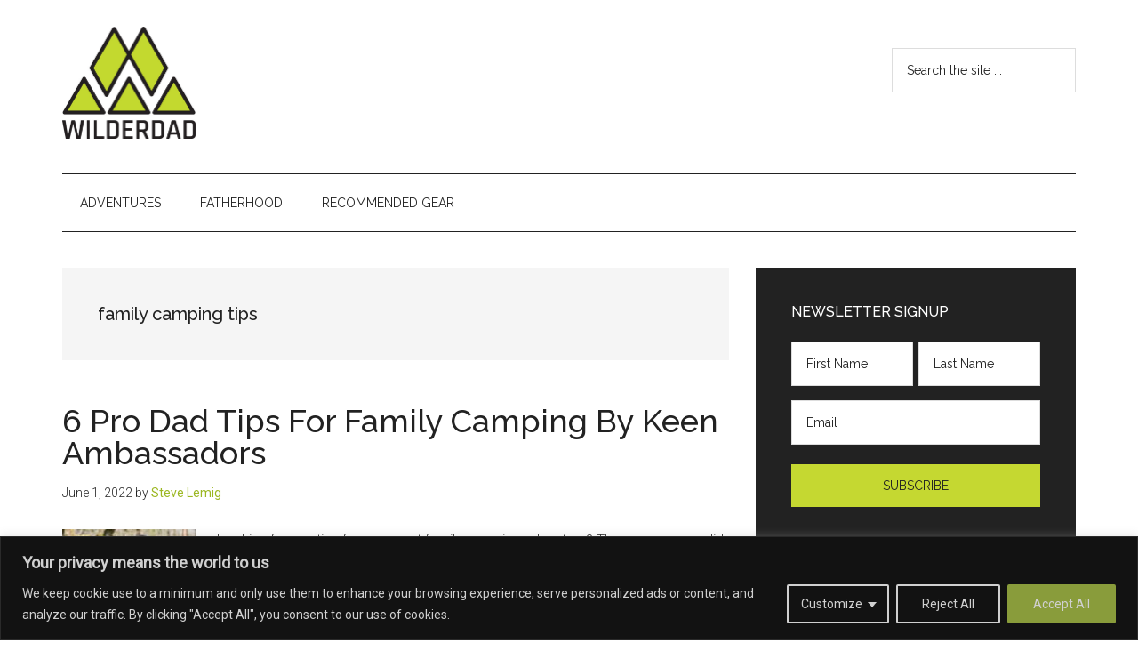

--- FILE ---
content_type: text/html; charset=utf-8
request_url: https://www.google.com/recaptcha/api2/aframe
body_size: 165
content:
<!DOCTYPE HTML><html><head><meta http-equiv="content-type" content="text/html; charset=UTF-8"></head><body><script nonce="WxHhU6fLKdc01XwdpWIMCg">/** Anti-fraud and anti-abuse applications only. See google.com/recaptcha */ try{var clients={'sodar':'https://pagead2.googlesyndication.com/pagead/sodar?'};window.addEventListener("message",function(a){try{if(a.source===window.parent){var b=JSON.parse(a.data);var c=clients[b['id']];if(c){var d=document.createElement('img');d.src=c+b['params']+'&rc='+(localStorage.getItem("rc::a")?sessionStorage.getItem("rc::b"):"");window.document.body.appendChild(d);sessionStorage.setItem("rc::e",parseInt(sessionStorage.getItem("rc::e")||0)+1);localStorage.setItem("rc::h",'1768984875475');}}}catch(b){}});window.parent.postMessage("_grecaptcha_ready", "*");}catch(b){}</script></body></html>